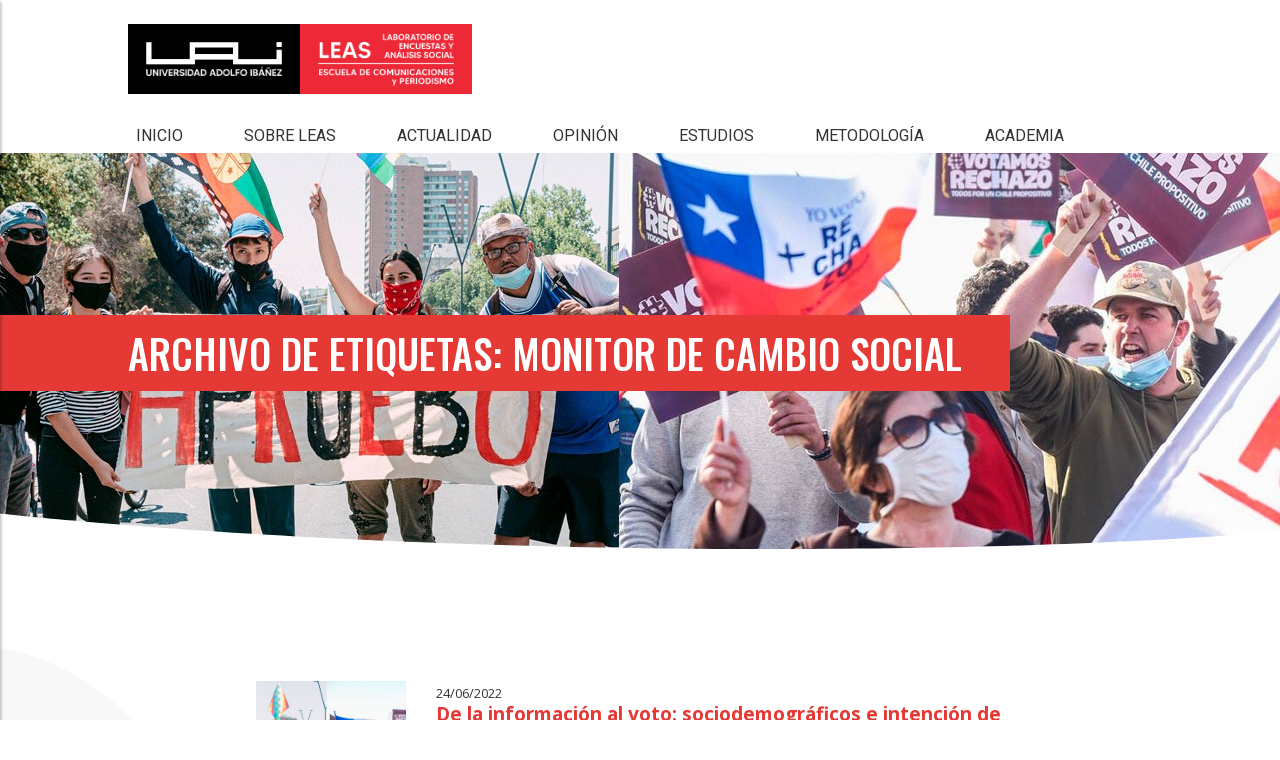

--- FILE ---
content_type: text/html; charset=UTF-8
request_url: https://leas.uai.cl/tag/monitor-de-cambio-social/page/2/
body_size: 10212
content:
<!doctype html>
<html lang="es" class="no-js">
	<head>
		<meta charset="UTF-8">
		<title>  Monitor de Cambio Social | LEAS</title>

		<link href="//www.google-analytics.com" rel="dns-prefetch">
		<link rel="icon" type="image/png" href="https://leas.uai.cl/web/wp-content/themes/leas/img/icons/favicon-leas.png" />

		<meta http-equiv="X-UA-Compatible" content="IE=edge,chrome=1">
		<meta name="viewport" content="width=device-width, initial-scale=1.0">

												<meta property="og:type" content="website" />




		<meta name='robots' content='max-image-preview:large' />
<link rel='dns-prefetch' href='//static.addtoany.com' />
<link rel='dns-prefetch' href='//www.googletagmanager.com' />
<style id='wp-img-auto-sizes-contain-inline-css' type='text/css'>
img:is([sizes=auto i],[sizes^="auto," i]){contain-intrinsic-size:3000px 1500px}
/*# sourceURL=wp-img-auto-sizes-contain-inline-css */
</style>
<style id='wp-emoji-styles-inline-css' type='text/css'>

	img.wp-smiley, img.emoji {
		display: inline !important;
		border: none !important;
		box-shadow: none !important;
		height: 1em !important;
		width: 1em !important;
		margin: 0 0.07em !important;
		vertical-align: -0.1em !important;
		background: none !important;
		padding: 0 !important;
	}
/*# sourceURL=wp-emoji-styles-inline-css */
</style>
<style id='wp-block-library-inline-css' type='text/css'>
:root{--wp-block-synced-color:#7a00df;--wp-block-synced-color--rgb:122,0,223;--wp-bound-block-color:var(--wp-block-synced-color);--wp-editor-canvas-background:#ddd;--wp-admin-theme-color:#007cba;--wp-admin-theme-color--rgb:0,124,186;--wp-admin-theme-color-darker-10:#006ba1;--wp-admin-theme-color-darker-10--rgb:0,107,160.5;--wp-admin-theme-color-darker-20:#005a87;--wp-admin-theme-color-darker-20--rgb:0,90,135;--wp-admin-border-width-focus:2px}@media (min-resolution:192dpi){:root{--wp-admin-border-width-focus:1.5px}}.wp-element-button{cursor:pointer}:root .has-very-light-gray-background-color{background-color:#eee}:root .has-very-dark-gray-background-color{background-color:#313131}:root .has-very-light-gray-color{color:#eee}:root .has-very-dark-gray-color{color:#313131}:root .has-vivid-green-cyan-to-vivid-cyan-blue-gradient-background{background:linear-gradient(135deg,#00d084,#0693e3)}:root .has-purple-crush-gradient-background{background:linear-gradient(135deg,#34e2e4,#4721fb 50%,#ab1dfe)}:root .has-hazy-dawn-gradient-background{background:linear-gradient(135deg,#faaca8,#dad0ec)}:root .has-subdued-olive-gradient-background{background:linear-gradient(135deg,#fafae1,#67a671)}:root .has-atomic-cream-gradient-background{background:linear-gradient(135deg,#fdd79a,#004a59)}:root .has-nightshade-gradient-background{background:linear-gradient(135deg,#330968,#31cdcf)}:root .has-midnight-gradient-background{background:linear-gradient(135deg,#020381,#2874fc)}:root{--wp--preset--font-size--normal:16px;--wp--preset--font-size--huge:42px}.has-regular-font-size{font-size:1em}.has-larger-font-size{font-size:2.625em}.has-normal-font-size{font-size:var(--wp--preset--font-size--normal)}.has-huge-font-size{font-size:var(--wp--preset--font-size--huge)}.has-text-align-center{text-align:center}.has-text-align-left{text-align:left}.has-text-align-right{text-align:right}.has-fit-text{white-space:nowrap!important}#end-resizable-editor-section{display:none}.aligncenter{clear:both}.items-justified-left{justify-content:flex-start}.items-justified-center{justify-content:center}.items-justified-right{justify-content:flex-end}.items-justified-space-between{justify-content:space-between}.screen-reader-text{border:0;clip-path:inset(50%);height:1px;margin:-1px;overflow:hidden;padding:0;position:absolute;width:1px;word-wrap:normal!important}.screen-reader-text:focus{background-color:#ddd;clip-path:none;color:#444;display:block;font-size:1em;height:auto;left:5px;line-height:normal;padding:15px 23px 14px;text-decoration:none;top:5px;width:auto;z-index:100000}html :where(.has-border-color){border-style:solid}html :where([style*=border-top-color]){border-top-style:solid}html :where([style*=border-right-color]){border-right-style:solid}html :where([style*=border-bottom-color]){border-bottom-style:solid}html :where([style*=border-left-color]){border-left-style:solid}html :where([style*=border-width]){border-style:solid}html :where([style*=border-top-width]){border-top-style:solid}html :where([style*=border-right-width]){border-right-style:solid}html :where([style*=border-bottom-width]){border-bottom-style:solid}html :where([style*=border-left-width]){border-left-style:solid}html :where(img[class*=wp-image-]){height:auto;max-width:100%}:where(figure){margin:0 0 1em}html :where(.is-position-sticky){--wp-admin--admin-bar--position-offset:var(--wp-admin--admin-bar--height,0px)}@media screen and (max-width:600px){html :where(.is-position-sticky){--wp-admin--admin-bar--position-offset:0px}}

/*# sourceURL=wp-block-library-inline-css */
</style><style id='global-styles-inline-css' type='text/css'>
:root{--wp--preset--aspect-ratio--square: 1;--wp--preset--aspect-ratio--4-3: 4/3;--wp--preset--aspect-ratio--3-4: 3/4;--wp--preset--aspect-ratio--3-2: 3/2;--wp--preset--aspect-ratio--2-3: 2/3;--wp--preset--aspect-ratio--16-9: 16/9;--wp--preset--aspect-ratio--9-16: 9/16;--wp--preset--color--black: #000000;--wp--preset--color--cyan-bluish-gray: #abb8c3;--wp--preset--color--white: #ffffff;--wp--preset--color--pale-pink: #f78da7;--wp--preset--color--vivid-red: #cf2e2e;--wp--preset--color--luminous-vivid-orange: #ff6900;--wp--preset--color--luminous-vivid-amber: #fcb900;--wp--preset--color--light-green-cyan: #7bdcb5;--wp--preset--color--vivid-green-cyan: #00d084;--wp--preset--color--pale-cyan-blue: #8ed1fc;--wp--preset--color--vivid-cyan-blue: #0693e3;--wp--preset--color--vivid-purple: #9b51e0;--wp--preset--gradient--vivid-cyan-blue-to-vivid-purple: linear-gradient(135deg,rgb(6,147,227) 0%,rgb(155,81,224) 100%);--wp--preset--gradient--light-green-cyan-to-vivid-green-cyan: linear-gradient(135deg,rgb(122,220,180) 0%,rgb(0,208,130) 100%);--wp--preset--gradient--luminous-vivid-amber-to-luminous-vivid-orange: linear-gradient(135deg,rgb(252,185,0) 0%,rgb(255,105,0) 100%);--wp--preset--gradient--luminous-vivid-orange-to-vivid-red: linear-gradient(135deg,rgb(255,105,0) 0%,rgb(207,46,46) 100%);--wp--preset--gradient--very-light-gray-to-cyan-bluish-gray: linear-gradient(135deg,rgb(238,238,238) 0%,rgb(169,184,195) 100%);--wp--preset--gradient--cool-to-warm-spectrum: linear-gradient(135deg,rgb(74,234,220) 0%,rgb(151,120,209) 20%,rgb(207,42,186) 40%,rgb(238,44,130) 60%,rgb(251,105,98) 80%,rgb(254,248,76) 100%);--wp--preset--gradient--blush-light-purple: linear-gradient(135deg,rgb(255,206,236) 0%,rgb(152,150,240) 100%);--wp--preset--gradient--blush-bordeaux: linear-gradient(135deg,rgb(254,205,165) 0%,rgb(254,45,45) 50%,rgb(107,0,62) 100%);--wp--preset--gradient--luminous-dusk: linear-gradient(135deg,rgb(255,203,112) 0%,rgb(199,81,192) 50%,rgb(65,88,208) 100%);--wp--preset--gradient--pale-ocean: linear-gradient(135deg,rgb(255,245,203) 0%,rgb(182,227,212) 50%,rgb(51,167,181) 100%);--wp--preset--gradient--electric-grass: linear-gradient(135deg,rgb(202,248,128) 0%,rgb(113,206,126) 100%);--wp--preset--gradient--midnight: linear-gradient(135deg,rgb(2,3,129) 0%,rgb(40,116,252) 100%);--wp--preset--font-size--small: 13px;--wp--preset--font-size--medium: 20px;--wp--preset--font-size--large: 36px;--wp--preset--font-size--x-large: 42px;--wp--preset--spacing--20: 0.44rem;--wp--preset--spacing--30: 0.67rem;--wp--preset--spacing--40: 1rem;--wp--preset--spacing--50: 1.5rem;--wp--preset--spacing--60: 2.25rem;--wp--preset--spacing--70: 3.38rem;--wp--preset--spacing--80: 5.06rem;--wp--preset--shadow--natural: 6px 6px 9px rgba(0, 0, 0, 0.2);--wp--preset--shadow--deep: 12px 12px 50px rgba(0, 0, 0, 0.4);--wp--preset--shadow--sharp: 6px 6px 0px rgba(0, 0, 0, 0.2);--wp--preset--shadow--outlined: 6px 6px 0px -3px rgb(255, 255, 255), 6px 6px rgb(0, 0, 0);--wp--preset--shadow--crisp: 6px 6px 0px rgb(0, 0, 0);}:where(.is-layout-flex){gap: 0.5em;}:where(.is-layout-grid){gap: 0.5em;}body .is-layout-flex{display: flex;}.is-layout-flex{flex-wrap: wrap;align-items: center;}.is-layout-flex > :is(*, div){margin: 0;}body .is-layout-grid{display: grid;}.is-layout-grid > :is(*, div){margin: 0;}:where(.wp-block-columns.is-layout-flex){gap: 2em;}:where(.wp-block-columns.is-layout-grid){gap: 2em;}:where(.wp-block-post-template.is-layout-flex){gap: 1.25em;}:where(.wp-block-post-template.is-layout-grid){gap: 1.25em;}.has-black-color{color: var(--wp--preset--color--black) !important;}.has-cyan-bluish-gray-color{color: var(--wp--preset--color--cyan-bluish-gray) !important;}.has-white-color{color: var(--wp--preset--color--white) !important;}.has-pale-pink-color{color: var(--wp--preset--color--pale-pink) !important;}.has-vivid-red-color{color: var(--wp--preset--color--vivid-red) !important;}.has-luminous-vivid-orange-color{color: var(--wp--preset--color--luminous-vivid-orange) !important;}.has-luminous-vivid-amber-color{color: var(--wp--preset--color--luminous-vivid-amber) !important;}.has-light-green-cyan-color{color: var(--wp--preset--color--light-green-cyan) !important;}.has-vivid-green-cyan-color{color: var(--wp--preset--color--vivid-green-cyan) !important;}.has-pale-cyan-blue-color{color: var(--wp--preset--color--pale-cyan-blue) !important;}.has-vivid-cyan-blue-color{color: var(--wp--preset--color--vivid-cyan-blue) !important;}.has-vivid-purple-color{color: var(--wp--preset--color--vivid-purple) !important;}.has-black-background-color{background-color: var(--wp--preset--color--black) !important;}.has-cyan-bluish-gray-background-color{background-color: var(--wp--preset--color--cyan-bluish-gray) !important;}.has-white-background-color{background-color: var(--wp--preset--color--white) !important;}.has-pale-pink-background-color{background-color: var(--wp--preset--color--pale-pink) !important;}.has-vivid-red-background-color{background-color: var(--wp--preset--color--vivid-red) !important;}.has-luminous-vivid-orange-background-color{background-color: var(--wp--preset--color--luminous-vivid-orange) !important;}.has-luminous-vivid-amber-background-color{background-color: var(--wp--preset--color--luminous-vivid-amber) !important;}.has-light-green-cyan-background-color{background-color: var(--wp--preset--color--light-green-cyan) !important;}.has-vivid-green-cyan-background-color{background-color: var(--wp--preset--color--vivid-green-cyan) !important;}.has-pale-cyan-blue-background-color{background-color: var(--wp--preset--color--pale-cyan-blue) !important;}.has-vivid-cyan-blue-background-color{background-color: var(--wp--preset--color--vivid-cyan-blue) !important;}.has-vivid-purple-background-color{background-color: var(--wp--preset--color--vivid-purple) !important;}.has-black-border-color{border-color: var(--wp--preset--color--black) !important;}.has-cyan-bluish-gray-border-color{border-color: var(--wp--preset--color--cyan-bluish-gray) !important;}.has-white-border-color{border-color: var(--wp--preset--color--white) !important;}.has-pale-pink-border-color{border-color: var(--wp--preset--color--pale-pink) !important;}.has-vivid-red-border-color{border-color: var(--wp--preset--color--vivid-red) !important;}.has-luminous-vivid-orange-border-color{border-color: var(--wp--preset--color--luminous-vivid-orange) !important;}.has-luminous-vivid-amber-border-color{border-color: var(--wp--preset--color--luminous-vivid-amber) !important;}.has-light-green-cyan-border-color{border-color: var(--wp--preset--color--light-green-cyan) !important;}.has-vivid-green-cyan-border-color{border-color: var(--wp--preset--color--vivid-green-cyan) !important;}.has-pale-cyan-blue-border-color{border-color: var(--wp--preset--color--pale-cyan-blue) !important;}.has-vivid-cyan-blue-border-color{border-color: var(--wp--preset--color--vivid-cyan-blue) !important;}.has-vivid-purple-border-color{border-color: var(--wp--preset--color--vivid-purple) !important;}.has-vivid-cyan-blue-to-vivid-purple-gradient-background{background: var(--wp--preset--gradient--vivid-cyan-blue-to-vivid-purple) !important;}.has-light-green-cyan-to-vivid-green-cyan-gradient-background{background: var(--wp--preset--gradient--light-green-cyan-to-vivid-green-cyan) !important;}.has-luminous-vivid-amber-to-luminous-vivid-orange-gradient-background{background: var(--wp--preset--gradient--luminous-vivid-amber-to-luminous-vivid-orange) !important;}.has-luminous-vivid-orange-to-vivid-red-gradient-background{background: var(--wp--preset--gradient--luminous-vivid-orange-to-vivid-red) !important;}.has-very-light-gray-to-cyan-bluish-gray-gradient-background{background: var(--wp--preset--gradient--very-light-gray-to-cyan-bluish-gray) !important;}.has-cool-to-warm-spectrum-gradient-background{background: var(--wp--preset--gradient--cool-to-warm-spectrum) !important;}.has-blush-light-purple-gradient-background{background: var(--wp--preset--gradient--blush-light-purple) !important;}.has-blush-bordeaux-gradient-background{background: var(--wp--preset--gradient--blush-bordeaux) !important;}.has-luminous-dusk-gradient-background{background: var(--wp--preset--gradient--luminous-dusk) !important;}.has-pale-ocean-gradient-background{background: var(--wp--preset--gradient--pale-ocean) !important;}.has-electric-grass-gradient-background{background: var(--wp--preset--gradient--electric-grass) !important;}.has-midnight-gradient-background{background: var(--wp--preset--gradient--midnight) !important;}.has-small-font-size{font-size: var(--wp--preset--font-size--small) !important;}.has-medium-font-size{font-size: var(--wp--preset--font-size--medium) !important;}.has-large-font-size{font-size: var(--wp--preset--font-size--large) !important;}.has-x-large-font-size{font-size: var(--wp--preset--font-size--x-large) !important;}
/*# sourceURL=global-styles-inline-css */
</style>

<style id='classic-theme-styles-inline-css' type='text/css'>
/*! This file is auto-generated */
.wp-block-button__link{color:#fff;background-color:#32373c;border-radius:9999px;box-shadow:none;text-decoration:none;padding:calc(.667em + 2px) calc(1.333em + 2px);font-size:1.125em}.wp-block-file__button{background:#32373c;color:#fff;text-decoration:none}
/*# sourceURL=/wp-includes/css/classic-themes.min.css */
</style>
<link rel='stylesheet' id='normalize-css' href='https://leas.uai.cl/web/wp-content/themes/leas/normalize.css?ver=1.0' media='all' />
<link rel='stylesheet' id='html5blank-css' href='https://leas.uai.cl/web/wp-content/themes/leas/style.css?ver=1.0' media='all' />
<link rel='stylesheet' id='main-css' href='https://leas.uai.cl/web/wp-content/themes/leas/css/main.css?ver=6089' media='all' />
<link rel='stylesheet' id='addtoany-css' href='https://leas.uai.cl/web/wp-content/plugins/add-to-any/addtoany.min.css?ver=1.16' media='all' />
<script type="text/javascript" src="https://leas.uai.cl/web/wp-content/themes/leas/js/lib/conditionizr-4.3.0.min.js?ver=4.3.0" id="conditionizr-js"></script>
<script type="text/javascript" src="https://leas.uai.cl/web/wp-content/themes/leas/js/lib/modernizr-2.7.1.min.js?ver=2.7.1" id="modernizr-js"></script>
<script type="text/javascript" src="https://leas.uai.cl/web/wp-includes/js/jquery/jquery.min.js?ver=3.7.1" id="jquery-core-js"></script>
<script type="text/javascript" src="https://leas.uai.cl/web/wp-includes/js/jquery/jquery-migrate.min.js?ver=3.4.1" id="jquery-migrate-js"></script>
<script type="text/javascript" src="https://leas.uai.cl/web/wp-content/themes/leas/js/scripts.js?ver=1.0.0" id="html5blankscripts-js"></script>
<script type="text/javascript" id="addtoany-core-js-before">
/* <![CDATA[ */
window.a2a_config=window.a2a_config||{};a2a_config.callbacks=[];a2a_config.overlays=[];a2a_config.templates={};a2a_localize = {
	Share: "Compartir",
	Save: "Guardar",
	Subscribe: "Suscribir",
	Email: "Correo electrónico",
	Bookmark: "Marcador",
	ShowAll: "Mostrar todo",
	ShowLess: "Mostrar menos",
	FindServices: "Encontrar servicio(s)",
	FindAnyServiceToAddTo: "Encuentra al instante cualquier servicio para añadir a",
	PoweredBy: "Funciona con",
	ShareViaEmail: "Compartir por correo electrónico",
	SubscribeViaEmail: "Suscribirse a través de correo electrónico",
	BookmarkInYourBrowser: "Añadir a marcadores de tu navegador",
	BookmarkInstructions: "Presiona «Ctrl+D» o «\u2318+D» para añadir esta página a marcadores",
	AddToYourFavorites: "Añadir a tus favoritos",
	SendFromWebOrProgram: "Enviar desde cualquier dirección o programa de correo electrónico ",
	EmailProgram: "Programa de correo electrónico",
	More: "Más&#8230;",
	ThanksForSharing: "¡Gracias por compartir!",
	ThanksForFollowing: "¡Gracias por seguirnos!"
};


//# sourceURL=addtoany-core-js-before
/* ]]> */
</script>
<script type="text/javascript" defer src="https://static.addtoany.com/menu/page.js" id="addtoany-core-js"></script>
<script type="text/javascript" defer src="https://leas.uai.cl/web/wp-content/plugins/add-to-any/addtoany.min.js?ver=1.1" id="addtoany-jquery-js"></script>

<!-- Fragmento de código de la etiqueta de Google (gtag.js) añadida por Site Kit -->
<!-- Fragmento de código de Google Analytics añadido por Site Kit -->
<script type="text/javascript" src="https://www.googletagmanager.com/gtag/js?id=GT-M69H8XN" id="google_gtagjs-js" async></script>
<script type="text/javascript" id="google_gtagjs-js-after">
/* <![CDATA[ */
window.dataLayer = window.dataLayer || [];function gtag(){dataLayer.push(arguments);}
gtag("set","linker",{"domains":["leas.uai.cl"]});
gtag("js", new Date());
gtag("set", "developer_id.dZTNiMT", true);
gtag("config", "GT-M69H8XN");
//# sourceURL=google_gtagjs-js-after
/* ]]> */
</script>
<link rel="https://api.w.org/" href="https://leas.uai.cl/wp-json/" /><link rel="alternate" title="JSON" type="application/json" href="https://leas.uai.cl/wp-json/wp/v2/tags/22" /><meta name="generator" content="Site Kit by Google 1.167.0" />		<script>
        // conditionizr.com
        // configure environment tests
        conditionizr.config({
            assets: 'https://leas.uai.cl/web/wp-content/themes/leas',
            tests: {}
        });
        </script>
		<link href="https://unpkg.com/aos@2.3.1/dist/aos.css" rel="stylesheet">

		<!-- Google Tag Manager -->
		<script>
		dataLayer = [];
		</script>
		<script>
		(function(w, d, s, l, i) {
		w[l] = w[l] || [];
		w[l].push({
		'gtm.start': new Date().getTime(),
		event: 'gtm.js'
		});
		var f = d.getElementsByTagName(s)[0],
		j = d.createElement(s),
		dl = l != 'dataLayer' ? '&l=' + l : '';
		j.async = true;
		j.src =
		'https://www.googletagmanager.com/gtm.js?id=' + i + dl;
		f.parentNode.insertBefore(j, f);
		})(window, document, 'script', 'dataLayer', 'GTM-WCXJ7S');
		</script>
		<!-- End Google Tag Manager -->
	</head>
	<body class="archive paged tag tag-monitor-de-cambio-social tag-22 paged-2 tag-paged-2 wp-theme-leas" id="top">
			<header class="header clear" role="banner" id="header">
				<div class="wrapper">
					<div class="bloq-logos">
						<div class="logo-primary">
							<a href="https://leas.uai.cl">
								<!--<img src="https://leas.uai.cl/web/wp-content/themes/leas/img/logo.svg?v=2" alt="Logo" class="logo-img">-->
								<img src="https://leas.uai.cl/web/wp-content/uploads/2025/11/leas-png-ok.png" alt="Logo" class="logo-img">
								
							</a>
						</div>
						<div class="logo-secondary">
							<!--<a href="https://comunicaciones.uai.cl/" target="_blank">
								<img src="https://leas.uai.cl/web/wp-content/themes/leas/img/logo-uai-com.svg" alt="Logo" class="logo-img">
							</a>-->
						</div>
						<div class="bloq-btn-menu">
							<a id="btn-menu">
							  <span></span>
							  <span></span>
							  <span></span>
							  <span></span>
							</a>
						</div>
					</div>
					<div class="bloq-menu-desk">
						<ul><li id="menu-item-20" class="menu-item menu-item-type-custom menu-item-object-custom menu-item-20"><a href="/">Inicio</a></li>
<li id="menu-item-76" class="menu-item menu-item-type-custom menu-item-object-custom menu-item-has-children menu-item-76"><a href="#">Sobre LEAS</a>
<ul class="sub-menu">
	<li id="menu-item-75" class="menu-item menu-item-type-post_type menu-item-object-page menu-item-75"><a href="https://leas.uai.cl/sobre-leas/principios-y-definiciones/">Principios y definiciones</a></li>
	<li id="menu-item-763" class="menu-item menu-item-type-post_type menu-item-object-page menu-item-763"><a href="https://leas.uai.cl/sobre-leas/equipo/">Equipo</a></li>
	<li id="menu-item-74" class="menu-item menu-item-type-post_type menu-item-object-page menu-item-74"><a href="https://leas.uai.cl/sobre-leas/comite/">Comité</a></li>
</ul>
</li>
<li id="menu-item-83" class="menu-item menu-item-type-post_type menu-item-object-page menu-item-83"><a href="https://leas.uai.cl/actualidad/">Actualidad</a></li>
<li id="menu-item-764" class="menu-item menu-item-type-taxonomy menu-item-object-category menu-item-764"><a href="https://leas.uai.cl/category/opinion/">Opinión</a></li>
<li id="menu-item-22" class="menu-item menu-item-type-taxonomy menu-item-object-category menu-item-has-children menu-item-22"><a href="https://leas.uai.cl/category/estudios/">Estudios</a>
<ul class="sub-menu">
	<li id="menu-item-291" class="menu-item menu-item-type-taxonomy menu-item-object-category menu-item-291"><a href="https://leas.uai.cl/category/estudios/ciudadania/">Ciudadanía</a></li>
	<li id="menu-item-292" class="menu-item menu-item-type-taxonomy menu-item-object-category menu-item-292"><a href="https://leas.uai.cl/category/estudios/medios/">Medios</a></li>
	<li id="menu-item-293" class="menu-item menu-item-type-taxonomy menu-item-object-category menu-item-293"><a href="https://leas.uai.cl/category/estudios/sociedad/">Sociedad</a></li>
</ul>
</li>
<li id="menu-item-442" class="menu-item menu-item-type-custom menu-item-object-custom menu-item-has-children menu-item-442"><a href="#">Metodología</a>
<ul class="sub-menu">
	<li id="menu-item-109" class="menu-item menu-item-type-post_type menu-item-object-page menu-item-109"><a href="https://leas.uai.cl/metodologia/encuestas-telefonicas/">Encuestas telefónicas</a></li>
	<li id="menu-item-110" class="menu-item menu-item-type-post_type menu-item-object-page menu-item-110"><a href="https://leas.uai.cl/metodologia/monitor-de-cambio-social/">Monitor de Cambio Social</a></li>
</ul>
</li>
<li id="menu-item-120" class="menu-item menu-item-type-taxonomy menu-item-object-category menu-item-120"><a href="https://leas.uai.cl/category/academia/">Academia</a></li>
</ul><a href="#searchbox" class="buscar-icon"><i class="fa fa-search" aria-hidden="true"></i></a>					</div>
				</div>
			</header>
			<div class="overlay-search" id="overlay-search"></div>
			<div class="bloq-menu-mobile" id="bloq-menu-mobile">
				<ul id="menu-menu-principal-1" class="menu"><li class="menu-item menu-item-type-custom menu-item-object-custom menu-item-20"><a href="/">Inicio</a></li>
<li class="menu-item menu-item-type-custom menu-item-object-custom menu-item-has-children menu-item-76"><a href="#">Sobre LEAS</a>
<ul class="sub-menu">
	<li class="menu-item menu-item-type-post_type menu-item-object-page menu-item-75"><a href="https://leas.uai.cl/sobre-leas/principios-y-definiciones/">Principios y definiciones</a></li>
	<li class="menu-item menu-item-type-post_type menu-item-object-page menu-item-763"><a href="https://leas.uai.cl/sobre-leas/equipo/">Equipo</a></li>
	<li class="menu-item menu-item-type-post_type menu-item-object-page menu-item-74"><a href="https://leas.uai.cl/sobre-leas/comite/">Comité</a></li>
</ul>
</li>
<li class="menu-item menu-item-type-post_type menu-item-object-page menu-item-83"><a href="https://leas.uai.cl/actualidad/">Actualidad</a></li>
<li class="menu-item menu-item-type-taxonomy menu-item-object-category menu-item-764"><a href="https://leas.uai.cl/category/opinion/">Opinión</a></li>
<li class="menu-item menu-item-type-taxonomy menu-item-object-category menu-item-has-children menu-item-22"><a href="https://leas.uai.cl/category/estudios/">Estudios</a>
<ul class="sub-menu">
	<li class="menu-item menu-item-type-taxonomy menu-item-object-category menu-item-291"><a href="https://leas.uai.cl/category/estudios/ciudadania/">Ciudadanía</a></li>
	<li class="menu-item menu-item-type-taxonomy menu-item-object-category menu-item-292"><a href="https://leas.uai.cl/category/estudios/medios/">Medios</a></li>
	<li class="menu-item menu-item-type-taxonomy menu-item-object-category menu-item-293"><a href="https://leas.uai.cl/category/estudios/sociedad/">Sociedad</a></li>
</ul>
</li>
<li class="menu-item menu-item-type-custom menu-item-object-custom menu-item-has-children menu-item-442"><a href="#">Metodología</a>
<ul class="sub-menu">
	<li class="menu-item menu-item-type-post_type menu-item-object-page menu-item-109"><a href="https://leas.uai.cl/metodologia/encuestas-telefonicas/">Encuestas telefónicas</a></li>
	<li class="menu-item menu-item-type-post_type menu-item-object-page menu-item-110"><a href="https://leas.uai.cl/metodologia/monitor-de-cambio-social/">Monitor de Cambio Social</a></li>
</ul>
</li>
<li class="menu-item menu-item-type-taxonomy menu-item-object-category menu-item-120"><a href="https://leas.uai.cl/category/academia/">Academia</a></li>
</ul>			</div>
<div class="bloq-single">
	<div class="sec-cabecera page-cabecera" style="background-image:url(https://leas.uai.cl/web/wp-content/uploads/2022/06/WhatsApp-Image-2022-06-10-at-10.26.48-AM.jpeg)">
		<h1 class="page-title-especial">Archivo de etiquetas: Monitor de Cambio Social		<img class="bg-page-cabecera" src="https://leas.uai.cl/web/wp-content/themes/leas/img/page-bg.svg">
</h1>

	</div>
	<div class="wrapper-page default-cat-one-col">
		<div class="bloq-category-def">
							<a href="https://leas.uai.cl/2022/06/24/informacion-y-votacion-consumo-informativo-e-intencion-de-voto-en-el-plebiscito-de-salida/" id="post-1304" class="item-category-def post-1304 post type-post status-publish format-standard has-post-thumbnail hentry category-ciudadania category-estudios tag-constituyente tag-democracia tag-medios tag-monitor-de-cambio-social tag-plebiscito tag-politica tag-redes-sociales tag-votar" title="De la información al voto: sociodemográficos e intención de voto según consumo informativo">
					<img src="https://leas.uai.cl/web/wp-content/uploads/2022/06/WhatsApp-Image-2022-06-10-at-10.26.48-AM.jpeg" alt="De la información al voto: sociodemográficos e intención de voto según consumo informativo">
					<div class="bloq-text-category-def">
						<small class="date">24/06/2022</small>
						<h2>De la información al voto: sociodemográficos e intención de voto según consumo informativo</h2>
						<p>En una entrada anterior, decíamos que, a partir de los datos de la encuesta realizada en el marco del estudio “Estrategias...</p>						<div class="bloq-line"></div>
					</div>
				</a>
						<a href="https://leas.uai.cl/2022/06/22/dietas-informativas-de-cara-al-plebiscito-desinformados-apruebistas-rechacistas-y-omnivoros/" id="post-1349" class="item-category-def post-1349 post type-post status-publish format-standard has-post-thumbnail hentry category-estudios category-medios tag-constituyente tag-democracia tag-medios tag-monitor-de-cambio-social tag-plebiscito tag-pluralismo tag-politica tag-redes-sociales tag-votar" title="Dietas informativas de cara al plebiscito: desinformados, apruebistas, rechacistas y omnívoros">
					<img src="https://leas.uai.cl/web/wp-content/uploads/2022/06/roman-kraft-_Zua2hyvTBk-unsplash-scaled.jpg" alt="Dietas informativas de cara al plebiscito: desinformados, apruebistas, rechacistas y omnívoros">
					<div class="bloq-text-category-def">
						<small class="date">22/06/2022</small>
						<h2>Dietas informativas de cara al plebiscito: desinformados, apruebistas, rechacistas y omnívoros</h2>
						<p>En una entrada anterior, nuestro análisis de la encuesta a población general, realizada en el marco del estudio “Estrategias de...</p>						<div class="bloq-line"></div>
					</div>
				</a>
						<a href="https://leas.uai.cl/2021/11/05/challenges-and-lessons-of-fielding-an-issp-module-using-a-mixed-mode-web-and-telephone-probability-based-panel-in-chile/" id="post-898" class="item-category-def post-898 post type-post status-publish format-standard has-post-thumbnail hentry category-academia tag-covid-19 tag-issp tag-longitudinal tag-mcs tag-metodologia tag-monitor-de-cambio-social" title="Challenges and Lessons of Fielding an ISSP Module using a Mixed-Mode Web and Telephone Probability-Based Panel In Chile">
					<img src="https://leas.uai.cl/web/wp-content/uploads/2020/10/08.jpg" alt="Challenges and Lessons of Fielding an ISSP Module using a Mixed-Mode Web and Telephone Probability-Based Panel In Chile">
					<div class="bloq-text-category-def">
						<small class="date">5/11/2021</small>
						<h2>Challenges and Lessons of Fielding an ISSP Module using a Mixed-Mode Web and Telephone Probability-Based Panel In Chile</h2>
						<p>Presentado el 3 de noviembre en WAPOR</p>						<div class="bloq-line"></div>
					</div>
				</a>
						<a href="https://leas.uai.cl/2021/09/30/nuevas-formas-de-ciudadania-apoyo-a-los-plebiscitos-y-esperanzas-para-la-convencion/" id="post-655" class="item-category-def post-655 post type-post status-publish format-standard has-post-thumbnail hentry category-ciudadania category-estudios tag-analisis tag-confianza-institucional tag-constituyente tag-democracia tag-elecciones tag-monitor-de-cambio-social tag-plebiscito" title="Nuevas formas de ciudadanía: apoyo a los plebiscitos y esperanzas para la Convención">
					<img src="https://leas.uai.cl/web/wp-content/uploads/2021/08/41-scaled-e1629313112122.jpg" alt="Nuevas formas de ciudadanía: apoyo a los plebiscitos y esperanzas para la Convención">
					<div class="bloq-text-category-def">
						<small class="date">30/09/2021</small>
						<h2>Nuevas formas de ciudadanía: apoyo a los plebiscitos y esperanzas para la Convención</h2>
						<p>El apoyo a los plebiscitos es la otra cara de la moneda del escepticismo hacia el actuar de los partidos...</p>						<div class="bloq-line"></div>
					</div>
				</a>
						<a href="https://leas.uai.cl/2021/09/28/crisis-de-representatividad-y-vuelco-a-los-independientes/" id="post-653" class="item-category-def post-653 post type-post status-publish format-standard has-post-thumbnail hentry category-ciudadania category-estudios tag-analisis tag-confianza tag-constituyente tag-democracia tag-elecciones tag-monitor-de-cambio-social" title="Crisis de representatividad y vuelco a los independientes">
					<img src="https://leas.uai.cl/web/wp-content/uploads/2021/08/45-scaled-e1629330112235.jpg" alt="Crisis de representatividad y vuelco a los independientes">
					<div class="bloq-text-category-def">
						<small class="date">28/09/2021</small>
						<h2>Crisis de representatividad y vuelco a los independientes</h2>
						<p>Uno de los aspectos destacados de la elección de los convencionales constituyentes, realizada el 15 y 16 de mayo de...</p>						<div class="bloq-line"></div>
					</div>
				</a>
						<a href="https://leas.uai.cl/2021/09/26/eficacia-politica-externa-cuanto-puedo-influir-en-el-gobierno/" id="post-651" class="item-category-def post-651 post type-post status-publish format-standard has-post-thumbnail hentry category-ciudadania category-estudios tag-analisis tag-democracia tag-desafeccion tag-eficacia-politica tag-monitor-de-cambio-social" title="Eficacia política externa: ¿cuánto puedo influir en el gobierno?">
					<img src="https://leas.uai.cl/web/wp-content/uploads/2021/08/48-scaled-e1629331204293.jpg" alt="Eficacia política externa: ¿cuánto puedo influir en el gobierno?">
					<div class="bloq-text-category-def">
						<small class="date">26/09/2021</small>
						<h2>Eficacia política externa: ¿cuánto puedo influir en el gobierno?</h2>
						<p>En la entrada anterior, nos enfocamos en la eficacia política interna. Como complemento, ahora miraremos la eficacia externa o receptividad...</p>						<div class="bloq-line"></div>
					</div>
				</a>
						<a href="https://leas.uai.cl/2021/09/24/eficacia-politica-interna-cuanto-creen-que-saben-los-chilenos-sobre-politica/" id="post-649" class="item-category-def post-649 post type-post status-publish format-standard has-post-thumbnail hentry category-ciudadania category-estudios tag-analisis tag-crisis-social tag-democracia tag-desafeccion tag-eficacia-politica tag-monitor-de-cambio-social" title="Eficacia política interna: ¿Cuánto creen que saben los chilenos sobre política?">
					<img src="https://leas.uai.cl/web/wp-content/uploads/2021/08/43-scaled-e1629332001562.jpg" alt="Eficacia política interna: ¿Cuánto creen que saben los chilenos sobre política?">
					<div class="bloq-text-category-def">
						<small class="date">24/09/2021</small>
						<h2>Eficacia política interna: ¿Cuánto creen que saben los chilenos sobre política?</h2>
						<p>Cómo veíamos en una entrada anterior, la desafección política es una actitud negativa de la ciudadanía que combina baja evaluación...</p>						<div class="bloq-line"></div>
					</div>
				</a>
						<a href="https://leas.uai.cl/2021/09/22/desafeccion-y-el-problema-de-la-eficacia-politica/" id="post-641" class="item-category-def post-641 post type-post status-publish format-standard has-post-thumbnail hentry category-ciudadania category-estudios tag-analisis tag-deficit-democratico tag-democracia tag-desafeccion tag-eficacia-politica tag-monitor-de-cambio-social" title="Desafección y el problema de la eficacia política">
					<img src="https://leas.uai.cl/web/wp-content/uploads/2022/08/38-scaled-e1629304125189.jpg" alt="Desafección y el problema de la eficacia política">
					<div class="bloq-text-category-def">
						<small class="date">22/09/2021</small>
						<h2>Desafección y el problema de la eficacia política</h2>
						<p>La Convención Constitucional ya lleva más de dos meses sesionando, con la importante misión de redactar una nueva Constitución Política...</p>						<div class="bloq-line"></div>
					</div>
				</a>
						<a href="https://leas.uai.cl/2021/05/11/setting-up-a-mixed-mode-probability-based-panel-over-the-covid-19-pandemic-2/" id="post-627" class="item-category-def post-627 post type-post status-publish format-standard hentry category-academia tag-longitudinal tag-mcs tag-metodologia tag-monitor-de-cambio-social" title="Setting up a mixed-mode probability-based panel over the COVID-19 pandemic">
					<img src="https://leas.uai.cl/web/wp-content/themes/leas/img/default-img.png" alt="Setting up a mixed-mode probability-based panel over the COVID-19 pandemic">
					<div class="bloq-text-category-def">
						<small class="date">11/05/2021</small>
						<h2>Setting up a mixed-mode probability-based panel over the COVID-19 pandemic</h2>
						<p></p>						<div class="bloq-line"></div>
					</div>
				</a>
				</div>
		<!-- pagination -->
<div class="pagination">
	<a class="prev page-numbers" href="https://leas.uai.cl/tag/monitor-de-cambio-social/page/1/">&laquo; Anterior</a>
<a class="page-numbers" href="https://leas.uai.cl/tag/monitor-de-cambio-social/page/1/">1</a>
<span aria-current="page" class="page-numbers current">2</span>
<a class="page-numbers" href="https://leas.uai.cl/tag/monitor-de-cambio-social/page/3/">3</a>
<a class="page-numbers" href="https://leas.uai.cl/tag/monitor-de-cambio-social/page/4/">4</a>
<a class="next page-numbers" href="https://leas.uai.cl/tag/monitor-de-cambio-social/page/3/">Siguiente &raquo;</a></div>
<!-- /pagination -->
	</div>
</div>
			<!-- footer -->
			<footer class="footer" role="contentinfo">
				<div class="wrapper bloq-col-footer">
					<div class="bloq-social-footer">

						<a href="https://twitter.com/leasuai" target="_blank"><i class="fab fa-twitter fa-2x"></i></a>
						<a href="https://youtube.com/playlist?list=PLidmxQgbrtrBEszuQ7a6rPY3hbkFDWitd" target="_blank"><i class="fab fa-youtube fa-2x"></i></a>
						<a href="https://www.instagram.com/leasuai/" target="_blank"><i class="fab fa-instagram fa-2x"></i></a>
						<a href="https://www.facebook.com/LEAS.UAI" target="_blank"><i class="fab fa-facebook fa-2x"></i></a>
					</div>
					<div class="bloq-text-footer">
						<p><strong>El Laboratorio de Encuestas y Análisis Social es un centro de la Escuela de Comunicaciones y Periodismo de la Universidad Adolfo Ibáñez</strong></p>
						<p><a href="mailto:leas@uai.cl">leas@uai.cl</a></p>
						<p>SANTIAGO: Diagonal Las Torres 2640, Peñalolén - Av. Presidente Errázuriz 3485, Las Condes - <a href="tel:+56223311000">(56 2) 2331 1000</a></p>
						<p>VIÑA DEL MAR: Padre Hurtado 750, Viña del Mar - <a href="tel:+56322503500">(56 32) 250 3500</a></p>
					</div>
				</div>
			</footer>
		<script type="speculationrules">
{"prefetch":[{"source":"document","where":{"and":[{"href_matches":"/*"},{"not":{"href_matches":["/web/wp-*.php","/web/wp-admin/*","/web/wp-content/uploads/*","/web/wp-content/*","/web/wp-content/plugins/*","/web/wp-content/themes/leas/*","/*\\?(.+)"]}},{"not":{"selector_matches":"a[rel~=\"nofollow\"]"}},{"not":{"selector_matches":".no-prefetch, .no-prefetch a"}}]},"eagerness":"conservative"}]}
</script>
<script id="wp-emoji-settings" type="application/json">
{"baseUrl":"https://s.w.org/images/core/emoji/17.0.2/72x72/","ext":".png","svgUrl":"https://s.w.org/images/core/emoji/17.0.2/svg/","svgExt":".svg","source":{"concatemoji":"https://leas.uai.cl/web/wp-includes/js/wp-emoji-release.min.js?ver=6.9"}}
</script>
<script type="module">
/* <![CDATA[ */
/*! This file is auto-generated */
const a=JSON.parse(document.getElementById("wp-emoji-settings").textContent),o=(window._wpemojiSettings=a,"wpEmojiSettingsSupports"),s=["flag","emoji"];function i(e){try{var t={supportTests:e,timestamp:(new Date).valueOf()};sessionStorage.setItem(o,JSON.stringify(t))}catch(e){}}function c(e,t,n){e.clearRect(0,0,e.canvas.width,e.canvas.height),e.fillText(t,0,0);t=new Uint32Array(e.getImageData(0,0,e.canvas.width,e.canvas.height).data);e.clearRect(0,0,e.canvas.width,e.canvas.height),e.fillText(n,0,0);const a=new Uint32Array(e.getImageData(0,0,e.canvas.width,e.canvas.height).data);return t.every((e,t)=>e===a[t])}function p(e,t){e.clearRect(0,0,e.canvas.width,e.canvas.height),e.fillText(t,0,0);var n=e.getImageData(16,16,1,1);for(let e=0;e<n.data.length;e++)if(0!==n.data[e])return!1;return!0}function u(e,t,n,a){switch(t){case"flag":return n(e,"\ud83c\udff3\ufe0f\u200d\u26a7\ufe0f","\ud83c\udff3\ufe0f\u200b\u26a7\ufe0f")?!1:!n(e,"\ud83c\udde8\ud83c\uddf6","\ud83c\udde8\u200b\ud83c\uddf6")&&!n(e,"\ud83c\udff4\udb40\udc67\udb40\udc62\udb40\udc65\udb40\udc6e\udb40\udc67\udb40\udc7f","\ud83c\udff4\u200b\udb40\udc67\u200b\udb40\udc62\u200b\udb40\udc65\u200b\udb40\udc6e\u200b\udb40\udc67\u200b\udb40\udc7f");case"emoji":return!a(e,"\ud83e\u1fac8")}return!1}function f(e,t,n,a){let r;const o=(r="undefined"!=typeof WorkerGlobalScope&&self instanceof WorkerGlobalScope?new OffscreenCanvas(300,150):document.createElement("canvas")).getContext("2d",{willReadFrequently:!0}),s=(o.textBaseline="top",o.font="600 32px Arial",{});return e.forEach(e=>{s[e]=t(o,e,n,a)}),s}function r(e){var t=document.createElement("script");t.src=e,t.defer=!0,document.head.appendChild(t)}a.supports={everything:!0,everythingExceptFlag:!0},new Promise(t=>{let n=function(){try{var e=JSON.parse(sessionStorage.getItem(o));if("object"==typeof e&&"number"==typeof e.timestamp&&(new Date).valueOf()<e.timestamp+604800&&"object"==typeof e.supportTests)return e.supportTests}catch(e){}return null}();if(!n){if("undefined"!=typeof Worker&&"undefined"!=typeof OffscreenCanvas&&"undefined"!=typeof URL&&URL.createObjectURL&&"undefined"!=typeof Blob)try{var e="postMessage("+f.toString()+"("+[JSON.stringify(s),u.toString(),c.toString(),p.toString()].join(",")+"));",a=new Blob([e],{type:"text/javascript"});const r=new Worker(URL.createObjectURL(a),{name:"wpTestEmojiSupports"});return void(r.onmessage=e=>{i(n=e.data),r.terminate(),t(n)})}catch(e){}i(n=f(s,u,c,p))}t(n)}).then(e=>{for(const n in e)a.supports[n]=e[n],a.supports.everything=a.supports.everything&&a.supports[n],"flag"!==n&&(a.supports.everythingExceptFlag=a.supports.everythingExceptFlag&&a.supports[n]);var t;a.supports.everythingExceptFlag=a.supports.everythingExceptFlag&&!a.supports.flag,a.supports.everything||((t=a.source||{}).concatemoji?r(t.concatemoji):t.wpemoji&&t.twemoji&&(r(t.twemoji),r(t.wpemoji)))});
//# sourceURL=https://leas.uai.cl/web/wp-includes/js/wp-emoji-loader.min.js
/* ]]> */
</script>

		<!-- analytics -->
		<script>
		(function(f,i,r,e,s,h,l){i['GoogleAnalyticsObject']=s;f[s]=f[s]||function(){
		(f[s].q=f[s].q||[]).push(arguments)},f[s].l=1*new Date();h=i.createElement(r),
		l=i.getElementsByTagName(r)[0];h.async=1;h.src=e;l.parentNode.insertBefore(h,l)
		})(window,document,'script','//www.google-analytics.com/analytics.js','ga');
		ga('create', 'UA-XXXXXXXX-XX', 'yourdomain.com');
		ga('send', 'pageview');
		</script>
<script src="https://kit.fontawesome.com/577a1707d5.js" crossorigin="anonymous"></script>
		<!-- Owl -->
		<script src="https://cdnjs.cloudflare.com/ajax/libs/OwlCarousel2/2.3.4/owl.carousel.min.js" integrity="sha512-bPs7Ae6pVvhOSiIcyUClR7/q2OAsRiovw4vAkX+zJbw3ShAeeqezq50RIIcIURq7Oa20rW2n2q+fyXBNcU9lrw==" crossorigin="anonymous"></script>
		<link rel="stylesheet" href="https://cdnjs.cloudflare.com/ajax/libs/OwlCarousel2/2.3.4/assets/owl.carousel.min.css" integrity="sha512-tS3S5qG0BlhnQROyJXvNjeEM4UpMXHrQfTGmbQ1gKmelCxlSEBUaxhRBj/EFTzpbP4RVSrpEikbmdJobCvhE3g==" crossorigin="anonymous" />
		<link rel="stylesheet" href="https://cdnjs.cloudflare.com/ajax/libs/OwlCarousel2/2.3.4/assets/owl.theme.default.min.css" integrity="sha512-sMXtMNL1zRzolHYKEujM2AqCLUR9F2C4/05cdbxjjLSRvMQIciEPCQZo++nk7go3BtSuK9kfa/s+a4f4i5pLkw==" crossorigin="anonymous" />
		<!-- AOS -->
		<script src="https://unpkg.com/aos@2.3.1/dist/aos.js"></script>
		<script>
		  AOS.init();
		</script>
		<script>
			jQuery('.owl-carousel').owlCarousel({
			    loop:true,
			    margin:10,
			    nav:false,
			    dots:true,
			    responsive:{
			        0:{
			            items:1
			        },
			        600:{
			            items:1
			        },
			        1000:{
			            items:1
			        }
			    }
			});
			jQuery(document).ready(function($){
				jQuery('#btn-menu').click(function($){
					jQuery(this).toggleClass('open');
					jQuery('#bloq-menu-mobile').toggleClass('show');
				});
			});
		</script>
		<script type="text/javascript">
			jQuery(document).ready(function($) {
				jQuery('#menu-menu-principal-1 .menu-item-has-children > a').click(function(event) {
					event.preventDefault();
					jQuery(this).parent().parent().find('.sub-menu').slideUp();
					var elesig = jQuery(this).next().css('display');
					if( elesig == 'none') {
				    	jQuery(this).next().slideToggle();
					}
				});
			});

			jQuery(window).on('scroll', function($) {
				var anchor_offset1 = jQuery('#top').offset().top;
			    if(jQuery(window).scrollTop() > anchor_offset1+1) {
			        jQuery( "#header" ).addClass( "scroll" );
				     	var alto = jQuery('#header').height();
				     	jQuery("#top").css({ 'padding-top': alto+70 });
				     	jQuery("#header").css({ 'position': 'fixed' });

			     }
			    if(jQuery(window).scrollTop() < anchor_offset1+1) {
			        jQuery( "#header" ).removeClass( "scroll" );
			       	jQuery("#top").css({ 'padding-top': 0 });
			       	jQuery("#header").css({ 'position': 'static' });
			    }
			});
			jQuery(document).ready(function($) {
			  jQuery('a[href^="#"]').click(function($) {
			    var destino = jQuery(this.hash);
			    if (destino.length == 0) {
			      destino = jQuery('a[name="' + this.hash.substr(1) + '"]');
			    }
			    if (destino.length == 0) {
			      destino = jQuery('html');
			    }
			    jQuery('html, body').animate({ scrollTop: destino.offset().top - 200}, 500);
			    return false;
			  });
			});
		</script>
	</body>
</html>



--- FILE ---
content_type: image/svg+xml
request_url: https://leas.uai.cl/web/wp-content/themes/leas/img/page-bg.svg
body_size: 225
content:
<?xml version="1.0" encoding="utf-8"?>
<!-- Generator: Adobe Illustrator 15.1.0, SVG Export Plug-In . SVG Version: 6.00 Build 0)  -->
<!DOCTYPE svg PUBLIC "-//W3C//DTD SVG 1.1//EN" "http://www.w3.org/Graphics/SVG/1.1/DTD/svg11.dtd">
<svg version="1.1" id="Capa_1" xmlns="http://www.w3.org/2000/svg" xmlns:xlink="http://www.w3.org/1999/xlink" x="0px" y="0px"
	 width="1280px" height="42.106px" viewBox="0 0 1280 42.106" enable-background="new 0 0 1280 42.106" xml:space="preserve">
<path fill="#FFFFFF" d="M-4.034,1.099c0,0,262.83,30.872,669.473,35.5c406.644,4.628,619.461-17.605,619.461-17.605v23.112H-4.034
	V1.099z"/>
</svg>


--- FILE ---
content_type: image/svg+xml
request_url: https://leas.uai.cl/web/wp-content/themes/leas/img/bg-body2.svg
body_size: 839
content:
<?xml version="1.0" encoding="utf-8"?>
<!-- Generator: Adobe Illustrator 15.1.0, SVG Export Plug-In . SVG Version: 6.00 Build 0)  -->
<!DOCTYPE svg PUBLIC "-//W3C//DTD SVG 1.1//EN" "http://www.w3.org/Graphics/SVG/1.1/DTD/svg11.dtd">
<svg version="1.1" id="Capa_1" xmlns="http://www.w3.org/2000/svg" xmlns:xlink="http://www.w3.org/1999/xlink" x="0px" y="0px"
	 width="612px" height="792px" viewBox="0 0 612 792" enable-background="new 0 0 612 792" xml:space="preserve">
<g>
	<path opacity="0.2" fill="#DADADA" d="M-20.372,308.134c-63.122,0-114.292,51.17-114.292,114.292
		c0,63.121,51.17,114.292,114.292,114.292S93.919,485.547,93.919,422.426C93.919,359.304,42.75,308.134-20.372,308.134z
		 M-20.372,502.874c-44.43,0-80.447-36.019-80.447-80.448s36.018-80.448,80.447-80.448c44.431,0,80.448,36.018,80.448,80.448
		S24.059,502.874-20.372,502.874z"/>
</g>
<g>
	<path opacity="0.2" fill="#DADADA" d="M611.999,461.022c-19.863,0-35.965,16.104-35.965,35.967
		c0,19.864,16.102,35.967,35.965,35.967c19.864,0,35.967-16.103,35.967-35.967C647.966,477.126,631.863,461.022,611.999,461.022z
		 M611.999,522.306c-13.98,0-25.315-11.335-25.315-25.316s11.335-25.315,25.315-25.315c13.981,0,25.316,11.334,25.316,25.315
		S625.98,522.306,611.999,522.306z"/>
</g>
<g>
	<path opacity="0.2" fill="#DADADA" d="M-2.882,567.079c-19.863,0-35.966,16.104-35.966,35.967
		c0,19.864,16.103,35.967,35.966,35.967c19.864,0,35.966-16.103,35.966-35.967C33.084,583.183,16.982,567.079-2.882,567.079z
		 M-2.882,628.362c-13.981,0-25.315-11.335-25.315-25.316s11.334-25.315,25.315-25.315c13.981,0,25.316,11.334,25.316,25.315
		S11.099,628.362-2.882,628.362z"/>
</g>
<g>
	<path opacity="0.2" fill="#DADADA" d="M9.88,186.83c-7.048,0-12.762,5.714-12.762,12.762c0,7.048,5.714,12.762,12.762,12.762
		c7.048,0,12.762-5.714,12.762-12.762C22.643,192.544,16.929,186.83,9.88,186.83z M9.88,208.576c-4.961,0-8.982-4.023-8.982-8.983
		c0-4.961,4.021-8.983,8.982-8.983s8.983,4.022,8.983,8.983C18.864,204.553,14.842,208.576,9.88,208.576z"/>
</g>
<g>
	<path opacity="0.2" fill="#DADADA" d="M594.033,639.012c-7.048,0-12.761,5.714-12.761,12.763c0,7.048,5.713,12.762,12.761,12.762
		s12.763-5.714,12.763-12.762C606.796,644.726,601.081,639.012,594.033,639.012z M594.033,660.757c-4.961,0-8.982-4.022-8.982-8.982
		c0-4.961,4.021-8.983,8.982-8.983c4.962,0,8.983,4.022,8.983,8.983C603.017,656.734,598.995,660.757,594.033,660.757z"/>
</g>
<g>
	<path opacity="0.2" fill="#DADADA" d="M611.999,148.544c-7.048,0-12.761,5.714-12.761,12.762c0,7.047,5.713,12.762,12.761,12.762
		s12.763-5.714,12.763-12.762C624.762,154.258,619.047,148.544,611.999,148.544z M611.999,170.29c-4.961,0-8.982-4.023-8.982-8.983
		c0-4.961,4.021-8.983,8.982-8.983c4.962,0,8.983,4.022,8.983,8.983C620.982,166.267,616.961,170.29,611.999,170.29z"/>
</g>
<g>
	<path opacity="0.2" fill="#DADADA" d="M588.795,174.068c-7.048,0-12.761,5.714-12.761,12.762c0,7.047,5.713,12.762,12.761,12.762
		s12.763-5.714,12.763-12.762C601.558,179.782,595.843,174.068,588.795,174.068z M588.795,195.814c-4.961,0-8.982-4.023-8.982-8.983
		c0-4.961,4.021-8.983,8.982-8.983c4.962,0,8.983,4.022,8.983,8.983C597.778,191.791,593.757,195.814,588.795,195.814z"/>
</g>
</svg>
